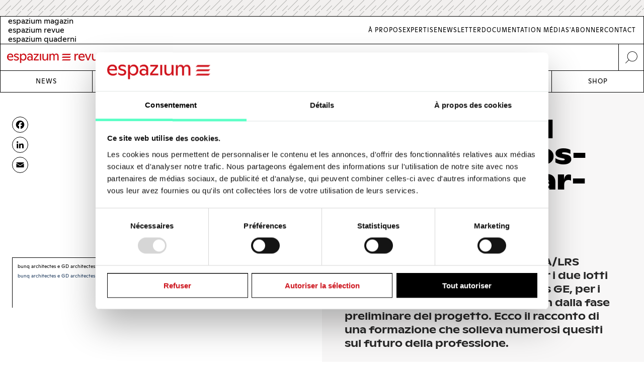

--- FILE ---
content_type: text/html; charset=UTF-8
request_url: https://www.espazium.ch/fr/node/16655
body_size: 15771
content:
<!DOCTYPE html>
<html  lang="fr" dir="ltr" prefix="og: https://ogp.me/ns#">
	<head>
		<meta charset="utf-8" />
<script type="text/javascript" id="Cookiebot" src="https://consent.cookiebot.com/uc.js" data-cbid="d747c635-734c-441e-93bb-e2d814d479c5" async="async" data-culture="fr"></script>
<noscript><style>form.antibot * :not(.antibot-message) { display: none !important; }</style>
</noscript><script async src="https://www.googletagmanager.com/gtag/js?id=UA-29803647-1" type="text/plain" data-cookieconsent="statistics"></script>
<script type="text/plain" data-cookieconsent="statistics">window.dataLayer = window.dataLayer || [];function gtag(){dataLayer.push(arguments)};gtag("js", new Date());gtag("set", "developer_id.dMDhkMT", true);gtag("config", "UA-29803647-1", {"groups":"default","anonymize_ip":true,"page_placeholder":"PLACEHOLDER_page_path","allow_ad_personalization_signals":false});gtag("config", "G-FXFSEB6PWE", {"groups":"default","page_placeholder":"PLACEHOLDER_page_location","allow_ad_personalization_signals":false});gtag("config", "G-30DBMSX97Z", {"groups":"default","page_placeholder":"PLACEHOLDER_page_location","allow_ad_personalization_signals":false});</script>
<meta name="description" content="Nel 2017, i due team bunq/GD e JSAA/LRS vincono il con­corso di selezione per i due lotti urbanistici della Caserma di Vernets GE, per i quali è richiesto l&#039;utilizzo del BIM sin dalla fase preliminare del ­progetto. Ecco il loro racconto." />
<meta http-equiv="content-language" content="it" />
<meta name="robots" content="index, follow" />
<link rel="canonical" href="https://www.espazium.ch/it/attualita/rimettere-il-bim-nella-prospettiva-dellarchitetto" />
<link rel="image_src" href="https://espazium.s3.eu-central-1.amazonaws.com/files/2019-05/bunq-gd-vista-corte-interna-a-12-caserne-vernets-ginevra.jpg" />
<meta name="referrer" content="no-referrer" />
<meta property="og:site_name" content="Espazium" />
<meta property="og:type" content="article" />
<meta property="og:url" content="https://www.espazium.ch/it/attualita/rimettere-il-bim-nella-prospettiva-dellarchitetto" />
<meta property="og:title" content="«Rimettere il BIM nella prospettiva dell’architetto» BIM – Reality Check | Espazium" />
<meta property="og:description" content="Nel 2017, i due team bunq/GD e JSAA/LRS vincono il con­corso di selezione per i due lotti urbanistici della Caserma di Vernets GE, per i quali è richiesto l&#039;utilizzo del BIM sin dalla fase preliminare del ­progetto. Ecco il loro racconto." />
<meta property="og:image" content="https://espazium.s3.eu-central-1.amazonaws.com/files/styles/facebook/public/2019-05/bunq-gd-vista-corte-interna-a-12-caserne-vernets-ginevra.jpg?h=9e9ace07&amp;itok=LqNlL3IZ" />
<meta property="og:image:type" content="image/jpeg" />
<meta property="og:image:width" content="1200" />
<meta property="og:image:height" content="630" />
<meta property="og:updated_time" content="2019-06-05T09:00:00+0200" />
<meta property="og:image:alt" content="Espazium Logo" />
<meta property="og:locale" content="fr_CH" />
<meta property="article:author" content="Marc Frochaux" />
<meta property="article:tag" content="Ginevra" />
<meta property="article:tag" content="bunq/GD" />
<meta property="article:tag" content="JSAA/LRS" />
<meta property="article:published_time" content="2019-05-29T16:32:26+0200" />
<meta name="twitter:card" content="summary_large_image" />
<meta name="twitter:description" content="Nel 2017, i due team bunq/GD e JSAA/LRS vincono il con­corso di selezione per i due lotti urbanistici della Caserma di Vernets GE, per i quali è richiesto l&#039;utilizzo del BIM sin dalla fase preliminare del ­progetto. Ecco il loro racconto." />
<meta name="twitter:title" content="«Rimettere il BIM nella prospettiva dell’architetto» BIM – Reality Check | Espazium" />
<meta name="twitter:site" content="@Traces_Revue" />
<meta name="twitter:image" content="https://espazium.s3.eu-central-1.amazonaws.com/files/styles/twitter/public/2019-05/bunq-gd-vista-corte-interna-a-12-caserne-vernets-ginevra.jpg?h=9e9ace07&amp;itok=OCmiF4M5" />
<meta name="twitter:image:height" content="512" />
<meta name="twitter:image:width" content="1024" />
<meta name="twitter:image:alt" content="Espazium Logo" />
<meta name="Generator" content="Drupal 10 (Thunder | https://www.thunder.org); Commerce 2" />
<meta name="MobileOptimized" content="width" />
<meta name="HandheldFriendly" content="true" />
<meta name="viewport" content="width=device-width, initial-scale=1.0" />
<link rel="alternate" hreflang="de" href="https://www.espazium.ch/de/node/16655" />
<link rel="alternate" hreflang="fr" href="https://www.espazium.ch/fr/node/16655" />
<link rel="alternate" hreflang="it" href="https://www.espazium.ch/it/attualita/rimettere-il-bim-nella-prospettiva-dellarchitetto" />
<link rel="icon" href="/themes/espazium_website/favicon.ico" type="image/vnd.microsoft.icon" />
<script>window.a2a_config=window.a2a_config||{};a2a_config.callbacks=[];a2a_config.overlays=[];a2a_config.templates={};</script>

			<title>«Rimettere il BIM nella prospettiva dell’architetto» BIM – Reality Check | Espazium</title>
			<link rel="stylesheet" media="all" href="/sites/default/files/css/css_w8mh807dkaEzB_9TmzbytbdTtAHLuQfx3HX62jK1HGI.css?delta=0&amp;language=fr&amp;theme=espazium_website&amp;include=[base64]" />
<link rel="stylesheet" media="all" href="/sites/default/files/css/css_ecNysiFP76xqhaR7ZX8t6ZXZQcsDPYrjVuVbXsOY9x0.css?delta=1&amp;language=fr&amp;theme=espazium_website&amp;include=[base64]" />

				
					<meta name="theme-color" content="#000000"/>
				</head>
				<body  class="path-entity-node-canonical path-node page-node-type-article">
					<a href="#main-content" class="visually-hidden focusable skip-link">
						Skip to main content
					</a>
					
					  <div class="dialog-off-canvas-main-canvas" data-off-canvas-main-canvas>
    

<div class="layout-container">

			<div class="adbanner advertisement js-advertisement" data-advert-type="maxiboard">
			<div class="advertisement__wrapper">
				<p class="advertisement__label sr-only">
					Werbung				</p>
				<div class="advertisement__body" id="ad_maxiboard"></div>
			</div>
		</div>
	
	<div class="esp-main-navigation">
			<section  class="region region-precontent">
		<div class="region-precontent--wrapper">
			<div class="precontent__logo">
				<a href="https://www.espazium.ch/fr" class="site-logo">
          <img src="/themes/espazium_website/src/images/logo-espazium-revue.svg" alt="Espazium" title="Espazium">
				</a>
			</div>
			<div class="precontent__message">
				Culture du bâti depuis 1874			</div>
			<div class="precontent__content">
				<a href="https://www.espazium.ch/fr/search" class="region-precontent--search">
					<img src="/themes/espazium_website/src/images/icon-search.svg" alt="Recherchez" title="Recherchez">
				</a>
			</div>
		</div>
		<div class="region-precontent--blocks">
			<div class="language-switcher-language-url block block-language block-language-blocklanguage-interface" id="block-precontent-language-switcher" role="navigation">
  
    
        		<ul  class="links"><li  hreflang="de" data-drupal-link-system-path="node/16655" class="de"><a href="/de"
							class="language-link"
							aria-label="German"
							title="German"
							hreflang="de"
						>
              <span class="language-link__header-title">espazium magazin</span>
              <span class="language-link__simple-title">de</span>
						</a></li><li hreflang="fr" data-drupal-link-system-path="node/16655" class="fr is-active" aria-current="page"><a href="/fr"
							class="language-link"
							aria-label="French"
							title="French"
							hreflang="fr"
						>
              <span class="language-link__header-title">espazium revue</span>
              <span class="language-link__simple-title">fr</span>
						</a></li><li  hreflang="it" data-drupal-link-system-path="node/16655" class="it"><a href="/it"
							class="language-link"
							aria-label="Italian"
							title="Italian"
							hreflang="it"
						>
              <span class="language-link__header-title">espazium quaderni</span>
              <span class="language-link__simple-title">it</span>
						</a></li></ul>
	
  </div>
<nav role="navigation" aria-labelledby="block-secondary-navigation-menu" id="block-secondary-navigation" class="block block-menu navigation menu--secondary-navigation">
            
  <h2 class="visually-hidden" id="block-secondary-navigation-menu">Secondary Navigation</h2>
  

        
              <ul class="menu">
                    <li aria-label="Link to À Propos" class="menu-item">
        <a href="/fr/espazium-revue" aria-label="Link À Propos" title="À Propos">À Propos</a>
              </li>
                <li aria-label="Link to Expertise" class="menu-item">
        <a href="/fr/services" aria-label="Link Expertise" title="Expertise">Expertise</a>
              </li>
                <li aria-label="Link to Newsletter" class="menu-item">
        <a href="/fr/newsletter" aria-label="Link Newsletter" title="Newsletter">Newsletter</a>
              </li>
                <li aria-label="Link to Documentation média" class="menu-item">
        <a href="/fr/publier-une-annonce" aria-label="Link Documentation média" title="Documentation média">Documentation média</a>
              </li>
                <li aria-label="Link to S&#039;abonner" class="menu-item">
        <a href="/fr/sabonner" aria-label="Link S&#039;abonner" title="S&#039;abonner">S&#039;abonner</a>
              </li>
                <li aria-label="Link to Contact" class="menu-item">
        <a href="/fr/contact" aria-label="Link Contact" title="Contact">Contact</a>
              </li>
        </ul>
  


  </nav>

		</div>
	</section>

			<nav  class="region region-navigation">

		<div class="nav-primary-mobile-header">
			<a href="https://www.espazium.ch/fr" class="site-logo-mobile">
				<img src="/themes/espazium_website/src/images/logo-espazium-revue.svg" alt="Espazium" title="Espazium">
			</a>
			<a class="btn-toggle-nav-primary js-toggle-nav-primary" href="#">
				Menu
			</a>
			<a href="https://www.espazium.ch/fr/search"  class="region region-navigation site-search">
				<img src="/themes/espazium_website/src/images/icon-search.svg" alt="Recherchez" title="Recherchez">
			</a>
		</div>

		<div class="region-navigation--blocks">
			<nav role="navigation" aria-labelledby="block-main-navigation-menu" id="block-main-navigation" class="block block-menu navigation menu--main">
            
  <h2 class="visually-hidden" id="block-main-navigation-menu">Main navigation</h2>
  

        
              <ul class="menu">
                    <li aria-label="Link to News" class="menu-item">
        <a href="/fr/actualites" aria-label="Link News" title="News">News</a>
              </li>
                <li aria-label="Link to Dossiers" class="menu-item">
        <a href="/fr/dossiers" aria-label="Link Dossiers" title="Dossiers">Dossiers</a>
              </li>
                <li aria-label="Link to Competitions" class="menu-item">
        <a href="https://competitions.espazium.ch/fr" aria-label="Link Competitions" title="Competitions">Competitions</a>
              </li>
                <li aria-label="Link to Education" class="menu-item">
        <a href="https://education.espazium.ch/fr" aria-label="Link Education" title="Education">Education</a>
              </li>
                <li aria-label="Link to Events" class="menu-item">
        <a href="http://events.espazium.ch/fr" aria-label="Link Events" title="Events">Events</a>
              </li>
                <li aria-label="Link to Jobs" class="menu-item">
        <a href="/fr/emplois" aria-label="Link Jobs" title="Jobs">Jobs</a>
              </li>
                <li aria-label="Link to Shop" class="menu-item">
        <a href="/fr/publications" aria-label="Link Shop" title="Shop">Shop</a>
              </li>
        </ul>
  


  </nav>

		</div>
		
		
	</nav>

	</div>

	<header role="banner">
				
	</header>

	

	

	<main class="page__main" role="main">
		<a id="main-content" tabindex="-1"></a>
				<div class="layout-content">
							  <div class="region region-content">
    <div data-drupal-messages-fallback class="hidden"></div><div id="block-main-page-content" class="block block-system block-system-main-block">
  
    
          <article lang="it" class="article article--full node--full node node--type-article node--view-mode-full with-aside">
        <div class="node__header">
            <div class="node__header__inner">
                                                        
                    <h1 class="node__title manual-hyphens">
                        <meta http-equiv="Content-Type" content="text/html;charset=utf-8" />«Ri&shy;met&shy;tere il BIM nella  pros&shy;pet&shy;tiva dell’ar&shy;chi&shy;tetto»
                    </h1>
                    
<div  class=" group-header">
    
            <h2 class="field-subtitle field field--name-field-subtitle field--type-string field--label-hidden field__item">BIM – Reality Check</h2>
      
  <div class="field-lead-text field field--name-field-lead-text field--type-text-long field--label-hidden field__item">
    <div class="field__inner">
      <div class="field__content">
        <p>Nel 2017, i due team bunq/GD e JSAA/LRS vincono il con­corso di selezione per i due lotti urbanistici della ­<a href="https://www.espazium.ch/de/node/10747">Caserma di Vernets GE</a>, per i quali è&nbsp;richiesto l'utilizzo del BIM sin dalla fase preliminare del ­progetto. Ecco il racconto di una formazione che solleva&nbsp;numerosi quesiti sul futuro della professione.</p>
      </div>
    </div>
  </div>



<div  class=" group-metabox">
    
  <div class="field-article-category field field--name-field-article-category field--type-entity-reference field--label-hidden field__items">
                  <div class="field__item"><a href="/it/attualita/bim" hreflang="it">BIM</a></div>
                        <div class="field__item"><a href="/it/attualita/digitalizzazione" hreflang="it">Digitalizzazione</a></div>
            </div>



<div  class=" group-authoring">
    
<div  class=" group-dates">
    
  <div class="field-publishing-date field field--name-field-publishing-date field--type-datetime field--label-above">
    <div class="field__label">Date de publication</div>
              <div class="field__item">29-05-2019</div>
          </div>

  </div>
      <div class="field-author field field--name-field-author field--type-entity-reference field--label-hidden field__items">
              <div class="field__item">
<article lang="it" class="author author--metabox node--metabox node node--type-author node--view-mode-metabox">

  
      <a href="/it/attualita/marc-frochaux" rel="bookmark"><span class="title field field--name-title field--type-string field--label-hidden">Marc Frochaux</span>
</a>
    

  
  <div class="node__content">
    
            <div class="field-academic-title field field--name-field-academic-title field--type-string field--label-hidden field__item">Caporedattore di TRACÉS</div>
      
  </div>

</article>
</div>
          </div>
  
  </div>
  </div>
  </div>
                                        
                            </div>
        </div>
                    <div class="node__aside">
                <div class="node__aside__inner">
                    
<div  class=" group-aside">
    
<div  class="field-media-gallery group-gallery">
    
<div  class=" group-wrapper">
    <div data-media-gallery class="slick blazy blazy--media slick--field slick--field-media-gallery slick--field-media-gallery--full is-b-captioned unslick slick--skin--default slick--optionset--thunder-gallery slick--less slick--media" data-blazy="">


		<div class="slide__shadow">
														<div class="slide__media">
			    <div data-b-token="b-2ebfb66744d" class="media media--blazy media--slick media--switch media--switch--media media--bundle--image media--image media--responsive is-b-loading">  <picture>
                  <source srcset="about:blank" media="only screen and (min-width: 120em)" type="image/jpeg" width="665" height="940" data-srcset="https://espazium.s3.eu-central-1.amazonaws.com/files/styles/espazium_940px_height/public/2019-05/bunq-gd-vista-corte-interna-a-12-caserne-vernets-ginevra.jpg?itok=yY-Rfwke 1x, https://espazium.s3.eu-central-1.amazonaws.com/files/styles/espazium_1880px_height/public/2019-05/bunq-gd-vista-corte-interna-a-12-caserne-vernets-ginevra.jpg?itok=lT3Q82rU 2x"/>
              <source srcset="about:blank" media="only screen and (min-width: 48em)" type="image/jpeg" width="431" height="610" data-srcset="https://espazium.s3.eu-central-1.amazonaws.com/files/styles/espazium_610px_height/public/2019-05/bunq-gd-vista-corte-interna-a-12-caserne-vernets-ginevra.jpg?itok=ouET60Ay 1x, https://espazium.s3.eu-central-1.amazonaws.com/files/styles/espazium_1220px_height/public/2019-05/bunq-gd-vista-corte-interna-a-12-caserne-vernets-ginevra.jpg?itok=KrJ00PbH 2x"/>
              <source srcset="about:blank" media="only screen and (min-width: 36em)" type="image/jpeg" width="332" height="470" data-srcset="https://espazium.s3.eu-central-1.amazonaws.com/files/styles/espazium_470px_height/public/2019-05/bunq-gd-vista-corte-interna-a-12-caserne-vernets-ginevra.jpg?itok=0aIF2X9d 1x, https://espazium.s3.eu-central-1.amazonaws.com/files/styles/espazium_940px_height/public/2019-05/bunq-gd-vista-corte-interna-a-12-caserne-vernets-ginevra.jpg?itok=yY-Rfwke 2x"/>
              <source srcset="about:blank" media="only screen and (min-width: 30em)" type="image/jpeg" width="226" height="320" data-srcset="https://espazium.s3.eu-central-1.amazonaws.com/files/styles/espazium_320px_height/public/2019-05/bunq-gd-vista-corte-interna-a-12-caserne-vernets-ginevra.jpg?itok=ed06UJjD 1x, https://espazium.s3.eu-central-1.amazonaws.com/files/styles/espazium_610px_height/public/2019-05/bunq-gd-vista-corte-interna-a-12-caserne-vernets-ginevra.jpg?itok=ouET60Ay 2x"/>
              <source srcset="about:blank" media="only screen and (min-width: 20em)" type="image/jpeg" width="198" height="280" data-srcset="https://espazium.s3.eu-central-1.amazonaws.com/files/styles/espazium_280px_height/public/2019-05/bunq-gd-vista-corte-interna-a-12-caserne-vernets-ginevra.jpg?itok=PT_9uKgj 1x, https://espazium.s3.eu-central-1.amazonaws.com/files/styles/espazium_550px_height/public/2019-05/bunq-gd-vista-corte-interna-a-12-caserne-vernets-ginevra.jpg?itok=2_NU8Xev 2x"/>
                  <img decoding="async" class="media__element b-lazy b-responsive" loading="lazy" data-src="https://espazium.s3.eu-central-1.amazonaws.com/files/2019-05/bunq-gd-vista-corte-interna-a-12-caserne-vernets-ginevra.jpg" src="data:image/svg+xml;charset=utf-8,%3Csvg%20xmlns%3D&#039;http%3A%2F%2Fwww.w3.org%2F2000%2Fsvg&#039;%20viewBox%3D&#039;0%200%201%201&#039;%2F%3E" width="198" height="280" alt="bunq architectes e GD architectes: vista della corte interna A12 del blocco B della Caserne des Vernets, Ginevra." title="bunq architectes e GD architectes: vista della corte interna A12 del blocco B della Caserne des Vernets, Ginevra." />

  </picture>
        </div>
  
		</div>
	
					</div>
														<div class="slide__caption">
													<p class="slide__info">
								<span>
									1
									/
									1
								</span>
							</p>
																			<div class="field-sponsor-wrapper"></div>
												<div class="slide__caption_inner">
																																			<div class="field-caption">
									bunq architectes e GD architectes: vista della corte interna A12 del blocco B della Caserne des Vernets, Ginevra.
								</div>
																													<div class="field-copyright">
									bunq architectes e GD architectes
								</div>
																											</div>
					</div>
												</div>

	<section id="wrapper-slider-full" data-espazium="slick">
		<div class="modal--wrapper">
			<header class="slick-header">
				<div class="slick-header--controllers">
					<button class="js-close-fullgallery">
						ESC
					</button>
				</div>
			</header>
			<div id="espazium-slider">
									


<div class="slide__content">
		            			    <div data-b-token="b-2ebfb66744d" class="media media--blazy media--slick media--switch media--switch--media media--bundle--image media--image media--responsive is-b-loading">  <picture>
                  <source srcset="about:blank" media="only screen and (min-width: 120em)" type="image/jpeg" width="665" height="940" data-srcset="https://espazium.s3.eu-central-1.amazonaws.com/files/styles/espazium_940px_height/public/2019-05/bunq-gd-vista-corte-interna-a-12-caserne-vernets-ginevra.jpg?itok=yY-Rfwke 1x, https://espazium.s3.eu-central-1.amazonaws.com/files/styles/espazium_1880px_height/public/2019-05/bunq-gd-vista-corte-interna-a-12-caserne-vernets-ginevra.jpg?itok=lT3Q82rU 2x"/>
              <source srcset="about:blank" media="only screen and (min-width: 48em)" type="image/jpeg" width="431" height="610" data-srcset="https://espazium.s3.eu-central-1.amazonaws.com/files/styles/espazium_610px_height/public/2019-05/bunq-gd-vista-corte-interna-a-12-caserne-vernets-ginevra.jpg?itok=ouET60Ay 1x, https://espazium.s3.eu-central-1.amazonaws.com/files/styles/espazium_1220px_height/public/2019-05/bunq-gd-vista-corte-interna-a-12-caserne-vernets-ginevra.jpg?itok=KrJ00PbH 2x"/>
              <source srcset="about:blank" media="only screen and (min-width: 36em)" type="image/jpeg" width="332" height="470" data-srcset="https://espazium.s3.eu-central-1.amazonaws.com/files/styles/espazium_470px_height/public/2019-05/bunq-gd-vista-corte-interna-a-12-caserne-vernets-ginevra.jpg?itok=0aIF2X9d 1x, https://espazium.s3.eu-central-1.amazonaws.com/files/styles/espazium_940px_height/public/2019-05/bunq-gd-vista-corte-interna-a-12-caserne-vernets-ginevra.jpg?itok=yY-Rfwke 2x"/>
              <source srcset="about:blank" media="only screen and (min-width: 30em)" type="image/jpeg" width="226" height="320" data-srcset="https://espazium.s3.eu-central-1.amazonaws.com/files/styles/espazium_320px_height/public/2019-05/bunq-gd-vista-corte-interna-a-12-caserne-vernets-ginevra.jpg?itok=ed06UJjD 1x, https://espazium.s3.eu-central-1.amazonaws.com/files/styles/espazium_610px_height/public/2019-05/bunq-gd-vista-corte-interna-a-12-caserne-vernets-ginevra.jpg?itok=ouET60Ay 2x"/>
              <source srcset="about:blank" media="only screen and (min-width: 20em)" type="image/jpeg" width="198" height="280" data-srcset="https://espazium.s3.eu-central-1.amazonaws.com/files/styles/espazium_280px_height/public/2019-05/bunq-gd-vista-corte-interna-a-12-caserne-vernets-ginevra.jpg?itok=PT_9uKgj 1x, https://espazium.s3.eu-central-1.amazonaws.com/files/styles/espazium_550px_height/public/2019-05/bunq-gd-vista-corte-interna-a-12-caserne-vernets-ginevra.jpg?itok=2_NU8Xev 2x"/>
                  <img decoding="async" class="media__element b-lazy b-responsive" loading="lazy" data-src="https://espazium.s3.eu-central-1.amazonaws.com/files/2019-05/bunq-gd-vista-corte-interna-a-12-caserne-vernets-ginevra.jpg" src="data:image/svg+xml;charset=utf-8,%3Csvg%20xmlns%3D&#039;http%3A%2F%2Fwww.w3.org%2F2000%2Fsvg&#039;%20viewBox%3D&#039;0%200%201%201&#039;%2F%3E" width="198" height="280" alt="bunq architectes e GD architectes: vista della corte interna A12 del blocco B della Caserne des Vernets, Ginevra." title="bunq architectes e GD architectes: vista della corte interna A12 del blocco B della Caserne des Vernets, Ginevra." />

  </picture>
        </div>
  
	
        <div class="slick__caption-wrapper">
          <p class="slide__info">
        <span>
          1
          /
          1
        </span>
      </p>
                <div class="field-sponsor-wrapper"></div>
                                            <div class="slide__caption">
                                                                                                                      <div class="field-caption">
                            bunq architectes e GD architectes: vista della corte interna A12 del blocco B della Caserne des Vernets, Ginevra.
                          </div>
                                                                                                  <div class="field-copyright">
                            bunq architectes e GD architectes
                          </div>
                                                                                        </div>
                                </div>
	</div>
							</div>
			<div id="espazium-slider-thumbnails" data-espazium-item-length="1">
									

<div class="slide__slide">
	<div class="slide__content">
		<div class="slide__shadow">
														    <div data-b-token="b-2ebfb66744d" class="media media--blazy media--slick media--switch media--switch--media media--bundle--image media--image media--responsive is-b-loading">  <picture>
                  <source srcset="about:blank" media="only screen and (min-width: 120em)" type="image/jpeg" width="665" height="940" data-srcset="https://espazium.s3.eu-central-1.amazonaws.com/files/styles/espazium_940px_height/public/2019-05/bunq-gd-vista-corte-interna-a-12-caserne-vernets-ginevra.jpg?itok=yY-Rfwke 1x, https://espazium.s3.eu-central-1.amazonaws.com/files/styles/espazium_1880px_height/public/2019-05/bunq-gd-vista-corte-interna-a-12-caserne-vernets-ginevra.jpg?itok=lT3Q82rU 2x"/>
              <source srcset="about:blank" media="only screen and (min-width: 48em)" type="image/jpeg" width="431" height="610" data-srcset="https://espazium.s3.eu-central-1.amazonaws.com/files/styles/espazium_610px_height/public/2019-05/bunq-gd-vista-corte-interna-a-12-caserne-vernets-ginevra.jpg?itok=ouET60Ay 1x, https://espazium.s3.eu-central-1.amazonaws.com/files/styles/espazium_1220px_height/public/2019-05/bunq-gd-vista-corte-interna-a-12-caserne-vernets-ginevra.jpg?itok=KrJ00PbH 2x"/>
              <source srcset="about:blank" media="only screen and (min-width: 36em)" type="image/jpeg" width="332" height="470" data-srcset="https://espazium.s3.eu-central-1.amazonaws.com/files/styles/espazium_470px_height/public/2019-05/bunq-gd-vista-corte-interna-a-12-caserne-vernets-ginevra.jpg?itok=0aIF2X9d 1x, https://espazium.s3.eu-central-1.amazonaws.com/files/styles/espazium_940px_height/public/2019-05/bunq-gd-vista-corte-interna-a-12-caserne-vernets-ginevra.jpg?itok=yY-Rfwke 2x"/>
              <source srcset="about:blank" media="only screen and (min-width: 30em)" type="image/jpeg" width="226" height="320" data-srcset="https://espazium.s3.eu-central-1.amazonaws.com/files/styles/espazium_320px_height/public/2019-05/bunq-gd-vista-corte-interna-a-12-caserne-vernets-ginevra.jpg?itok=ed06UJjD 1x, https://espazium.s3.eu-central-1.amazonaws.com/files/styles/espazium_610px_height/public/2019-05/bunq-gd-vista-corte-interna-a-12-caserne-vernets-ginevra.jpg?itok=ouET60Ay 2x"/>
              <source srcset="about:blank" media="only screen and (min-width: 20em)" type="image/jpeg" width="198" height="280" data-srcset="https://espazium.s3.eu-central-1.amazonaws.com/files/styles/espazium_280px_height/public/2019-05/bunq-gd-vista-corte-interna-a-12-caserne-vernets-ginevra.jpg?itok=PT_9uKgj 1x, https://espazium.s3.eu-central-1.amazonaws.com/files/styles/espazium_550px_height/public/2019-05/bunq-gd-vista-corte-interna-a-12-caserne-vernets-ginevra.jpg?itok=2_NU8Xev 2x"/>
                  <img decoding="async" class="media__element b-lazy b-responsive" loading="lazy" data-src="https://espazium.s3.eu-central-1.amazonaws.com/files/2019-05/bunq-gd-vista-corte-interna-a-12-caserne-vernets-ginevra.jpg" src="data:image/svg+xml;charset=utf-8,%3Csvg%20xmlns%3D&#039;http%3A%2F%2Fwww.w3.org%2F2000%2Fsvg&#039;%20viewBox%3D&#039;0%200%201%201&#039;%2F%3E" width="198" height="280" alt="bunq architectes e GD architectes: vista della corte interna A12 del blocco B della Caserne des Vernets, Ginevra." title="bunq architectes e GD architectes: vista della corte interna A12 del blocco B della Caserne des Vernets, Ginevra." />

  </picture>
        </div>
  
	
					</div>
	</div>
</div>
							</div>
		</div>
	</section>

  </div>
  </div>
  </div>
                </div>
            </div>
                          <div class="node__social_share">
            <div class="node__social_share__inner">
              
<div  class=" group-social-share">
    <span class="a2a_kit a2a_kit_size_32 addtoany_list" data-a2a-url="https://www.espazium.ch/it/attualita/rimettere-il-bim-nella-prospettiva-dellarchitetto" data-a2a-title="«Rimettere il BIM nella  prospettiva dell’architetto»"><a class="a2a_button_facebook"></a><a class="a2a_button_linkedin"></a><a class="a2a_button_email"></a></span>

  </div>
            </div>
          </div>
                            <div class="node__content">
                <div class="node__content__inner">
                    
<div  class=" group-content">
    
      <div class="field-paragraphs field field--name-field-paragraphs field--type-entity-reference-revisions field--label-hidden field__items">
              <div class="field__item">  <div class="paragraph-text paragraph-text--default paragraph paragraph--type--text paragraph--view-mode--default">
          
            <div class="field-text clearfix text-formatted field field--name-field-text field--type-text-long field--label-hidden field__item"><p><em><strong>Come si è svolta la formazione per il BIM?</strong></em><br>
<strong>Amaury Delorme, architetto ENSAL, capoprogetto e&nbsp;BIM manager JSAA:</strong><strong> </strong>Da autodidatti, sulla base delle esperienze derivanti da altri uffici o da altri studi; è infatti impor­tante il know-how nella modellizzazione&nbsp;3D per permettere il passaggio al BIM. Nella nostra situazione dobbiamo utilizzare i metodi di direzione dei lavori di un’impresa generale, di cui tuttavia non deteniamo la leadership. Un certo numero di parametri e tabelle di dati sono state definite dall’impresa, ma grazie all'esperienza raccolta nel corso di altri progetti iniziamo ad applicare approfonditamente le nostre metodologie.<br>
<strong>Philippe von Bergen, architetto EPFL,&nbsp;associato dell'ufficio&nbsp;GD: </strong>Con il BIM occorrono prestazioni nuove: bisogna definire un gran numero di parametri che saranno utili all’impresa generale ma che non vengono valorizzati nel lavoro dell'architetto. Il lavoro del disegnatore o dell’architetto è in fase di profonda trasformazione.</p>

<p><em><strong>Concretamente, quali sono questi nuovi compiti?</strong></em><br>
<strong>Delorme:</strong> In questo caso abbiamo richiesto quali fossero i requisiti BIM&nbsp;alla direzione dei lavori, poi abbiamo rea­lizzato un template che consentisse di esportare in IFC tutti gli elementi del nostro modello con le informazioni integrate. Abbiamo quindi diviso i cinque investitori del nostro lotto urbano tra&nbsp;i&nbsp;due uffici JSAA e LRS. Infine abbiamo disegnato il progetto su base comune&nbsp;riunendo 12 file di lavoro, condivisi tra­mite un BIMCloud. Tutto questo richiede un enorme lavoro sull’organigramma, sulla struttura dei file, per determinare insieme gli elementi che devono o non devono essere ripresi.<br>
<strong>Bruno Da Cruz, architetto FAUP, associato&nbsp;LRS, capoprogetto:</strong> L’altro compito delicato consiste nell’evitare un eccesso di in­formazioni. Tutti i parametri di base servono a definire il livello di dettaglio auspicato, indipendentemente da quello che si aspetta l’impresa. Per agevolare&nbsp;il lavoro abbiamo dovuto semplificare&nbsp;i parametri di base fino a ottenere un linguaggio grafico neutro, come un modello bianco.</p>

<p><em><strong>Ritenete che questo considerevole lavoro a monte vi consentirà di guadagnare del tempo in fase di esecuzione?</strong></em><br>
<strong>Jean-Paul Jaccaud, architetto EPFL, ­partner JSAA:</strong> In realtà ciò impone una fretta eccessiva nel processo deci­sionale. Questa idea s’inserisce bene nella visione delle imprese generali o totali, che evidentemente sono interessate a un'esecuzione più rapida possibile, mentre non s’inserisce necessariamente&nbsp;nella visione dell’architetto, che mira innanzitutto alla qualità. Stiamo assistendo a una trasformazione dell’edilizia intesa come processo che si allontana dalle nozioni di forma e qualità. Il metodo BIM soddisfa a meraviglia questa visione.<br>
<strong>Julien Grisel, architetto EPFL, partner bunq:</strong> Dipende tutto dal livello di&nbsp;dettaglio definito in fase preliminare, che è un argomento fondamentale nella trattativa con l’impresa totale. Se viene lasciato volontariamente vago, può giocare a&nbsp;favore dell’ottimizzazione di un progetto. Una volta ben definiti i punti fonda­mentali, il BIM consente di affinare successivamente il progetto o addirittura di modificarlo per trovare soluzioni costruttive semplici ed eleganti. Tuttavia, quando questo livello di dettaglio viene definito troppo in fretta, lo sforzo per modificare successivamente il progetto diventa eccessivo, poiché richiede una&nbsp;ridefinizione di tutti i parametri.<br>
Un certo margine di indeterminatezza è importante nello sviluppo di un progetto ed è anche, in ultima analisi, nell’interesse dell’investitore.</p>

<p><em><strong>Che cosa vi impedisce di determinare voi stessi il grado di precisione corrispondente alle esigenze del progetto preliminare?</strong></em><br>
<strong>Rolf Seiler, architetto EPFL, partner&nbsp;LRS:</strong> Il problema non è dato tanto dallo strumento, quanto dal rapporto con l’impresa edile. In quanto strumento e metodo, il BIM è molto interessante. Se&nbsp;ci occupiamo noi stessi della direzione dei lavori, in fase d’esecuzione la ­possibilità di abbinare il modello a una banca dati può rilevarsi molto utile.&nbsp;In realtà, attualmente gli architetti sono molto&nbsp;refrattari al BIM, anche a livello accademico. Così però ci scaviamo una fossa con le nostre stesse mani, mentre dovremmo essere noi architetti all’avanguardia in questa tecnica per fare in modo che i direttori dei lavori adottino i&nbsp;nostri metodi.<br>
<strong>Cécile Aubecq, Ir. Architetto UCL, Responsabile dei Metodi LRS:</strong> Abbiamo davvero delle difficoltà a formare i nostri BIM Manager. Formarsi presso la scuola delle imprese generali equivale a fare entrare il lupo nell’ovile, se mi passate l'espressione un po’ cruda. Dobbiamo rimettere il BIM&nbsp;al suo posto, nella prospettiva dell’architetto. Altrimenti combattiamo una lotta ad armi impari.</p>

<p><em><strong>Come fate a far tornare i conti per quanto riguarda le vostre prestazioni?</strong></em><br>
<strong>von Bergen:</strong> L’impresa totale non tiene conto di una parte delle prestazioni&nbsp;che forniamo, come l’introduzione dei parametri BIM, per esempio, che sono persino imposti. Se decidiamo di farlo volontariamente, perché dirigiamo&nbsp;il cantiere, allora lo strumento BIM e la semplificazione del coordinamento&nbsp;permetteranno di far tornare i conti.<br>
<strong>Seiler:</strong> Un modo per recuperare queste prestazioni ci sarebbe: potremmo rivendere il modello BIM alla direzione dei lavori una volta che lo abbiamo terminato. È già stato fatto, e questa transazione potrebbe coprire le spese di ideazione.</p>

<p><em><strong>Con il passaggio al BIM, occorre modificare il contratto tipo che definisce&nbsp;i ruoli e le responsabilità degli architetti e delle imprese?</strong></em><br>
<strong>Jaccaud: </strong>Contrariamente a quanto&nbsp;si potrebbe pensare, non sempre è facile proporre il BIM ai direttori dei lavori: spesso preferiscono il metodo classico. Dal punto di vista contrattuale, non ­abbiamo modo di imporlo. L’attuale&nbsp;contratto per gli architetti SIA 1002 non tiene conto del BIM e la descrizione dei passaggi è sfasata per quanto concerne l’eventuale integrazione del metodo.<br>
Un aspetto cruciale del BIM è la questione della progettazione multidisciplinare integrata. In una struttura di funzionamento SIA tradizionale, a stella, i team pluridisciplinari sono delle istanze relativamente autonome le une dalle altre. Sino ad ora, i direttori dei lavori non erano interessati a quel ruolo. Gli unici che possono attualmente rivendicare questo diritto sono le imprese generali o totali. Ora, nella prospettiva di un rin­novo del contratto SIA, sarebbe interessante in­serire una descrizione del processo adottando il punto di vista degli architetti, che rivendicano la direzione dei lavori: il processo, il passaggio al BIM, la struttura e l’integrazione dei vari mandatari. Se avessimo questa possibilità, potremmo mantenere un po’ di indeterminatezza nel progetto e quindi, una volta definito, sfruttare al massimo un metodo che in effetti è molto performante.</p>

<p>&nbsp;</p>

<blockquote>
<h3>Ilôt A</h3>

<p><strong>Partecipanti al progetto</strong></p>

<p><strong>Committenza: </strong>Ciguë, CIEPP, CODHA, FVGLS, SCHG</p>

<p><strong>Impresa generale:</strong> Losinger Marazzi</p>

<p><strong>Architettura:</strong> bunq architectes et GD architectes</p>

<p><strong>Struttura portante:</strong> BG Ingénieurs conseils</p>

<p><strong>RC/VR:</strong> BG Ingénieurs conseils</p>

<p><strong>Protezione antincendio:</strong>&nbsp;Amstein + Walthert</p>

<p><strong>Architettura paesaggistica:</strong> Atelier Descombes Rampini</p>

<p><strong>BIM Manager / Coordinazione BIM:</strong> Losinger Marazzi</p>

<p>&nbsp;</p>

<p><strong>Facts &amp; Figures</strong></p>

<p><strong>Volume:</strong> 295 000 m<sup>3 </sup>(SIA 416)</p>

<p><strong>Superficie per piano: </strong>7260 m<sup>2</sup></p>

<p><strong>Label energetico:</strong> Minergie-Eco</p>

<p><strong>Progettazione: </strong>2017–2019</p>

<p><strong>Esecuzione:</strong> 2020–2023</p>

<p>&nbsp;</p>

<h3>Ilôt B</h3>

<p><strong>Partecipanti al progetto</strong></p>

<p><strong>Committenza:</strong>&nbsp;CIEPP, CPEG, La Mobilière, FVGLS, SCHG</p>

<p><strong>Impresa generale:</strong> Losinger Marazzi</p>

<p><strong>Architettura:</strong> JSAA-LRS Architectes Associés</p>

<p><strong>Struttura portante:</strong> Perreten et Milleret</p>

<p><strong>RC/VR:</strong> Amstein + Walthert</p>

<p><strong>Architettura paesaggistica:</strong> Atelier Descombes Rampini</p>

<p><strong>BIM Manager / Coordinazione BIM:</strong> Losinger Marazzi</p>

<p>&nbsp;</p>

<p><strong>Facts &amp; Figures</strong></p>

<p><strong>Volume:</strong> 255 000 m<sup>3 </sup>(SIA 416)</p>

<p><strong>Label energetico:</strong> Minergie-Eco</p>

<p><strong>Progettazione:</strong> 2017–2020</p>

<p><strong>Esecuzione:</strong> 2021–2024</p>
</blockquote>

<p><img alt="Tabella2" data-entity-type="file" data-entity-uuid="00a7854c-c9b0-4599-a16e-ba1688507d87" src="https://espazium.s3.eu-central-1.amazonaws.com/files/inline-images/Tabella_2.jpg" class="align-left" width="2480" height="1181" loading="lazy"></p>

<p>&nbsp;</p>

<p>&nbsp;</p>

<p>&nbsp;</p>

<p><a href="https://www.espazium.ch/it/weitere-publikationen-bim-reality-check-2019-sonderheft">Qui</a>&nbsp;si può leggere il volume&nbsp;<em>BIM Rea­li­ty Check</em>;&nbsp;<a href="https://www.espazium.ch/it/attualita/bim">qui</a>&nbsp;trovate invece un dossier digitale che raccoglie articoli sul BIM.</p></div>
      
      </div>
</div>
          </div>
  
  <div class="field-tags field field--name-field-tags field--type-entity-reference field--label-above">
    <div class="field__label">Étiquettes</div>
          <div class="field__items">
              <div class="field__item"><a href="/it/attualita/ginevra" hreflang="it">Ginevra</a></div>
          <div class="field__item"><a href="/de/aktuelles/bunqgd" hreflang="de">bunq/GD</a></div>
          <div class="field__item"><a href="/de/aktuelles/jsaalrs" hreflang="de">JSAA/LRS</a></div>
              </div>
      </div>

  <div class="field-magazine field field--name-field-magazine field--type-entity-reference field--label-above">
    <div class="field__label">Magazine</div>
              <div class="field__item"><article>
                    <div class="title field field--name-title field--type-string field--label-hidden field__item"><a href="/fr/weitere-publikationen-bim-reality-check-2019-sonderheft" hreflang="und">BIM Reality Check</a></div>
            
            <div class="field-issue field field--name-field-issue field--type-string field--label-hidden field__item">Sonderheft</div>
      </article>
</div>
          </div>

  </div>
                </div>
            </div>
            </article>

  <h2 class="view-title">
    <span>Sur ce sujet</span>
  </h2>
  <div class="views-element-container"><div class="view view-articles view-articles--related_items view-id-articles view-display-id-related_items js-view-dom-id-29f250a5e2b966e130820caf965a57a47b608c668c88bd4700cdbde0532e696a">
  
    
      
      <div class="view-content">
      


                <div class="views-row">

  <article class="article article--teaser node--teaser node node--type-article node--with-media node--view-mode-teaser">
    <div  class="node__inner">

      
        
          <a href="/fr/actualites/gestion-de-lentretien-des-chaussees-mettons-profit-les-modeles-3d" rel="bookmark" class="node__header">
            <div class="node__header__inner">
              
<div  class=" group-header">
    
            <div class="field-teaser-media field field--name-field-teaser-media field--type-entity-reference field--label-hidden field__item"><article class="media media--type-image media--view-mode-espazium-overview-teaser">
  
      
            <div class="blazy blazy--field blazy--view blazy--field-image blazy--field-image--espazium-overview-teaser blazy--view--articles-block-related-items blazy--view--articles blazy--view--articles--related-items is-b-captioned field-image field field--name-field-image field--type-image field--label-hidden field__item" data-blazy="">    <div data-b-token="b-21013ec95b7" class="media media--blazy media--image media--responsive is-b-loading">  <picture>
                  <source srcset="about:blank" media="only screen and (min-width: 120em)" type="image/jpeg" width="525" height="350" data-srcset="https://espazium.s3.eu-central-1.amazonaws.com/files/styles/espazium_525px/public/2023-05/mode%CC%80les-3D-e%CC%81tat-chausse%CC%81es-gestion-entretien-aigle-ruface-route.jpg?itok=OcR1Ojws 1x, https://espazium.s3.eu-central-1.amazonaws.com/files/styles/espazium_1050px/public/2023-05/mode%CC%80les-3D-e%CC%81tat-chausse%CC%81es-gestion-entretien-aigle-ruface-route.jpg?itok=5jD2rY6b 2x"/>
              <source srcset="about:blank" media="only screen and (min-width: 90em)" type="image/jpeg" width="390" height="260" data-srcset="https://espazium.s3.eu-central-1.amazonaws.com/files/styles/espazium_390px/public/2023-05/mode%CC%80les-3D-e%CC%81tat-chausse%CC%81es-gestion-entretien-aigle-ruface-route.jpg?itok=K3bWFPA9 1x, https://espazium.s3.eu-central-1.amazonaws.com/files/styles/espazium_780px/public/2023-05/mode%CC%80les-3D-e%CC%81tat-chausse%CC%81es-gestion-entretien-aigle-ruface-route.jpg?itok=uv-IkxkQ 2x"/>
              <source srcset="about:blank" media="only screen and (min-width: 75em)" type="image/jpeg" width="390" height="260" data-srcset="https://espazium.s3.eu-central-1.amazonaws.com/files/styles/espazium_390px/public/2023-05/mode%CC%80les-3D-e%CC%81tat-chausse%CC%81es-gestion-entretien-aigle-ruface-route.jpg?itok=K3bWFPA9 1x, https://espazium.s3.eu-central-1.amazonaws.com/files/styles/espazium_780px/public/2023-05/mode%CC%80les-3D-e%CC%81tat-chausse%CC%81es-gestion-entretien-aigle-ruface-route.jpg?itok=uv-IkxkQ 2x"/>
              <source srcset="about:blank" media="only screen and (min-width: 64em)" type="image/jpeg" width="320" height="213" data-srcset="https://espazium.s3.eu-central-1.amazonaws.com/files/styles/espazium_320px/public/2023-05/mode%CC%80les-3D-e%CC%81tat-chausse%CC%81es-gestion-entretien-aigle-ruface-route.jpg?itok=P37TRY7j 1x, https://espazium.s3.eu-central-1.amazonaws.com/files/styles/espazium_640px/public/2023-05/mode%CC%80les-3D-e%CC%81tat-chausse%CC%81es-gestion-entretien-aigle-ruface-route.jpg?itok=8hEOhGNf 2x"/>
              <source srcset="about:blank" media="only screen and (min-width: 48em)" type="image/jpeg" width="450" height="300" data-srcset="https://espazium.s3.eu-central-1.amazonaws.com/files/styles/espazium_450px/public/2023-05/mode%CC%80les-3D-e%CC%81tat-chausse%CC%81es-gestion-entretien-aigle-ruface-route.jpg?itok=6SJUNmxH 1x, https://espazium.s3.eu-central-1.amazonaws.com/files/styles/espazium_900px/public/2023-05/mode%CC%80les-3D-e%CC%81tat-chausse%CC%81es-gestion-entretien-aigle-ruface-route.jpg?itok=7Mp1jSk5 2x"/>
              <source srcset="about:blank" media="only screen and (min-width: 36em)" type="image/jpeg" width="320" height="213" data-srcset="https://espazium.s3.eu-central-1.amazonaws.com/files/styles/espazium_320px/public/2023-05/mode%CC%80les-3D-e%CC%81tat-chausse%CC%81es-gestion-entretien-aigle-ruface-route.jpg?itok=P37TRY7j 1x, https://espazium.s3.eu-central-1.amazonaws.com/files/styles/espazium_640px/public/2023-05/mode%CC%80les-3D-e%CC%81tat-chausse%CC%81es-gestion-entretien-aigle-ruface-route.jpg?itok=8hEOhGNf 2x"/>
              <source srcset="about:blank" media="only screen and (min-width: 30em)" type="image/jpeg" width="525" height="350" data-srcset="https://espazium.s3.eu-central-1.amazonaws.com/files/styles/espazium_525px/public/2023-05/mode%CC%80les-3D-e%CC%81tat-chausse%CC%81es-gestion-entretien-aigle-ruface-route.jpg?itok=OcR1Ojws 1x, https://espazium.s3.eu-central-1.amazonaws.com/files/styles/espazium_1050px/public/2023-05/mode%CC%80les-3D-e%CC%81tat-chausse%CC%81es-gestion-entretien-aigle-ruface-route.jpg?itok=5jD2rY6b 2x"/>
              <source srcset="about:blank" media="only screen and (min-width: 20em)" type="image/jpeg" width="450" height="300" data-srcset="https://espazium.s3.eu-central-1.amazonaws.com/files/styles/espazium_450px/public/2023-05/mode%CC%80les-3D-e%CC%81tat-chausse%CC%81es-gestion-entretien-aigle-ruface-route.jpg?itok=6SJUNmxH 1x, https://espazium.s3.eu-central-1.amazonaws.com/files/styles/espazium_900px/public/2023-05/mode%CC%80les-3D-e%CC%81tat-chausse%CC%81es-gestion-entretien-aigle-ruface-route.jpg?itok=7Mp1jSk5 2x"/>
                  <img decoding="async" class="media__element b-lazy b-responsive" loading="lazy" data-src="https://espazium.s3.eu-central-1.amazonaws.com/files/2023-05/mode%CC%80les-3D-e%CC%81tat-chausse%CC%81es-gestion-entretien-aigle-ruface-route.jpg" src="data:image/svg+xml;charset=utf-8,%3Csvg%20xmlns%3D&#039;http%3A%2F%2Fwww.w3.org%2F2000%2Fsvg&#039;%20viewBox%3D&#039;0%200%201%201&#039;%2F%3E" width="320" height="213" alt="Aigle 3D numérise en 3D la surface de la route, à raison d’un point par millimètre et avec une précision relative en z de l’ordre de 0,25 mm. Il est fonctionnel de jour comme de nuit, jusqu’à 130 km/h, quel que soit le type de chaussée, y compris dans les tunnels." />

  </picture>
        </div>
  </div>
      
  </article>
</div>
      
  </div>
            </div>
          </a>

        
      
      
        
          <a href="/fr/actualites/gestion-de-lentretien-des-chaussees-mettons-profit-les-modeles-3d" rel="bookmark"  class="node__content">
            <div class="node__content__inner">
              
              
<div  class=" group-content">
    
<div  class=" group-publication">
    
            <div class="field-publishing-date field field--name-field-publishing-date field--type-datetime field--label-hidden field__item">01-06-2023</div>
      
  </div>
            <h3 class="field-teaser-title field field--name-field-teaser-title field--type-string field--label-hidden field__item manual-hyphens"><meta http-equiv="Content-Type" content="text/html;charset=utf-8" />  <p>Ges&shy;tion de l’en&shy;tre&shy;tien des chaus&shy;sées: met&shy;tons à pro&shy;fit les mo&shy;dèles 3D</p>


</h3>
      
            <div class="field-teaser-text field field--name-field-teaser-text field--type-string-long field--label-hidden field__item">  <p>Les techniques de mesures de l’état des chaussées ne cessent de s’améliorer, à tel point qu’il est aujourd’hui possible d’obtenir des modèles 3D très précis des revêtements. Malheureusement, les responsables de la gestion de l’entretien ne tirent qu</p>


</div>
      
  </div>
            </div>
          </a>

        
      
      
        <div class="node__footer">
          <div class="node__footer__inner">
            
<div  class=" group-footer">
    
  <div class="field-article-category field field--name-field-article-category field--type-entity-reference field--label-hidden field__items">
                  <div class="field__item"><a href="/fr/actualites/traces" hreflang="fr">Tracés</a></div>
                        <div class="field__item"><a href="/fr/actualites/bim" hreflang="fr">BIM</a></div>
                        <div class="field__item"><a href="/fr/actualites/digitalisation" hreflang="fr">Digitalisation</a></div>
            </div>



  </div>
          </div>
        </div>

      
    </div>
  </article>

</div>
                <div class="views-row">

  <article class="article article--teaser node--teaser node node--type-article node--with-media node--view-mode-teaser">
    <div  class="node__inner">

      
        
          <a href="/fr/actualites/quand-un-jumeau-numerique-sauve-son-frere-analogique" rel="bookmark" class="node__header">
            <div class="node__header__inner">
              
<div  class=" group-header">
    
            <div class="field-teaser-media field field--name-field-teaser-media field--type-entity-reference field--label-hidden field__item"><article class="media media--type-image media--view-mode-espazium-overview-teaser">
  
      
            <div class="blazy blazy--field blazy--view blazy--field-image blazy--field-image--espazium-overview-teaser blazy--view--articles-block-related-items blazy--view--articles blazy--view--articles--related-items is-b-captioned field-image field field--name-field-image field--type-image field--label-hidden field__item" data-blazy="">    <div data-b-token="b-46448e4013e" class="media media--blazy media--image media--responsive is-b-loading">  <picture>
                  <source srcset="about:blank" media="only screen and (min-width: 120em)" type="image/jpeg" width="525" height="396" data-srcset="https://espazium.s3.eu-central-1.amazonaws.com/files/styles/espazium_525px/public/2023-05/Pont-de-Stava%CC%8A-Rennebu-Tr%C3%B8ndelag-NO.jpg?itok=hIvtJQUa 1x, https://espazium.s3.eu-central-1.amazonaws.com/files/styles/espazium_1050px/public/2023-05/Pont-de-Stava%CC%8A-Rennebu-Tr%C3%B8ndelag-NO.jpg?itok=Ww64wTgT 2x"/>
              <source srcset="about:blank" media="only screen and (min-width: 90em)" type="image/jpeg" width="390" height="294" data-srcset="https://espazium.s3.eu-central-1.amazonaws.com/files/styles/espazium_390px/public/2023-05/Pont-de-Stava%CC%8A-Rennebu-Tr%C3%B8ndelag-NO.jpg?itok=5BlXuaZv 1x, https://espazium.s3.eu-central-1.amazonaws.com/files/styles/espazium_780px/public/2023-05/Pont-de-Stava%CC%8A-Rennebu-Tr%C3%B8ndelag-NO.jpg?itok=W4KjjjZF 2x"/>
              <source srcset="about:blank" media="only screen and (min-width: 75em)" type="image/jpeg" width="390" height="294" data-srcset="https://espazium.s3.eu-central-1.amazonaws.com/files/styles/espazium_390px/public/2023-05/Pont-de-Stava%CC%8A-Rennebu-Tr%C3%B8ndelag-NO.jpg?itok=5BlXuaZv 1x, https://espazium.s3.eu-central-1.amazonaws.com/files/styles/espazium_780px/public/2023-05/Pont-de-Stava%CC%8A-Rennebu-Tr%C3%B8ndelag-NO.jpg?itok=W4KjjjZF 2x"/>
              <source srcset="about:blank" media="only screen and (min-width: 64em)" type="image/jpeg" width="320" height="242" data-srcset="https://espazium.s3.eu-central-1.amazonaws.com/files/styles/espazium_320px/public/2023-05/Pont-de-Stava%CC%8A-Rennebu-Tr%C3%B8ndelag-NO.jpg?itok=NyrtV7tB 1x, https://espazium.s3.eu-central-1.amazonaws.com/files/styles/espazium_640px/public/2023-05/Pont-de-Stava%CC%8A-Rennebu-Tr%C3%B8ndelag-NO.jpg?itok=2-9kwLw9 2x"/>
              <source srcset="about:blank" media="only screen and (min-width: 48em)" type="image/jpeg" width="450" height="340" data-srcset="https://espazium.s3.eu-central-1.amazonaws.com/files/styles/espazium_450px/public/2023-05/Pont-de-Stava%CC%8A-Rennebu-Tr%C3%B8ndelag-NO.jpg?itok=XQ11MfCO 1x, https://espazium.s3.eu-central-1.amazonaws.com/files/styles/espazium_900px/public/2023-05/Pont-de-Stava%CC%8A-Rennebu-Tr%C3%B8ndelag-NO.jpg?itok=FMte7tO6 2x"/>
              <source srcset="about:blank" media="only screen and (min-width: 36em)" type="image/jpeg" width="320" height="242" data-srcset="https://espazium.s3.eu-central-1.amazonaws.com/files/styles/espazium_320px/public/2023-05/Pont-de-Stava%CC%8A-Rennebu-Tr%C3%B8ndelag-NO.jpg?itok=NyrtV7tB 1x, https://espazium.s3.eu-central-1.amazonaws.com/files/styles/espazium_640px/public/2023-05/Pont-de-Stava%CC%8A-Rennebu-Tr%C3%B8ndelag-NO.jpg?itok=2-9kwLw9 2x"/>
              <source srcset="about:blank" media="only screen and (min-width: 30em)" type="image/jpeg" width="525" height="396" data-srcset="https://espazium.s3.eu-central-1.amazonaws.com/files/styles/espazium_525px/public/2023-05/Pont-de-Stava%CC%8A-Rennebu-Tr%C3%B8ndelag-NO.jpg?itok=hIvtJQUa 1x, https://espazium.s3.eu-central-1.amazonaws.com/files/styles/espazium_1050px/public/2023-05/Pont-de-Stava%CC%8A-Rennebu-Tr%C3%B8ndelag-NO.jpg?itok=Ww64wTgT 2x"/>
              <source srcset="about:blank" media="only screen and (min-width: 20em)" type="image/jpeg" width="450" height="340" data-srcset="https://espazium.s3.eu-central-1.amazonaws.com/files/styles/espazium_450px/public/2023-05/Pont-de-Stava%CC%8A-Rennebu-Tr%C3%B8ndelag-NO.jpg?itok=XQ11MfCO 1x, https://espazium.s3.eu-central-1.amazonaws.com/files/styles/espazium_900px/public/2023-05/Pont-de-Stava%CC%8A-Rennebu-Tr%C3%B8ndelag-NO.jpg?itok=FMte7tO6 2x"/>
                  <img decoding="async" class="media__element b-lazy b-responsive" loading="lazy" data-src="https://espazium.s3.eu-central-1.amazonaws.com/files/2023-05/Pont-de-Stava%CC%8A-Rennebu-Tr%C3%B8ndelag-NO.jpg" src="data:image/svg+xml;charset=utf-8,%3Csvg%20xmlns%3D&#039;http%3A%2F%2Fwww.w3.org%2F2000%2Fsvg&#039;%20viewBox%3D&#039;0%200%201%201&#039;%2F%3E" width="320" height="242" alt="Suite à la découverte d’un défaut structurel sur le pont de Stavå, un pont provisoire en acier (longueur: 140 m; portée: 99 m; largeur: 10 m; poids: 60 t) a été érigé au cours de l’hiver 2021-2022. Il sera en service jusqu’en 2026, date à laquelle un nouvel itinéraire de la E6 sera ouvert. Le pont de Stavå subira alors une réfection afin de desservir l’ancien itinéraire de l’E6, déclassée en route locale." />

  </picture>
        </div>
  </div>
      
  </article>
</div>
      
  </div>
            </div>
          </a>

        
      
      
        
          <a href="/fr/actualites/quand-un-jumeau-numerique-sauve-son-frere-analogique" rel="bookmark"  class="node__content">
            <div class="node__content__inner">
              
              
<div  class=" group-content">
    
<div  class=" group-publication">
    
            <div class="field-publishing-date field field--name-field-publishing-date field--type-datetime field--label-hidden field__item">30-05-2023</div>
      
  </div>
            <h3 class="field-teaser-title field field--name-field-teaser-title field--type-string field--label-hidden field__item manual-hyphens"><meta http-equiv="Content-Type" content="text/html;charset=utf-8" />  <p>Quand un ju&shy;meau nu&shy;mé&shy;rique sauve son frère ana&shy;lo&shy;gique</p>


</h3>
      
            <div class="field-teaser-text field field--name-field-teaser-text field--type-string-long field--label-hidden field__item">  <p>En avril 2021, le pont de Stavå, situé à une cinquantaine de kilomètres au sud de Trondheim (NO), a dû être fermé au trafic de toute urgence. Un défaut structurel jusqu’alors inconnu s’y était développé en quelques jours, au point de compromettre</p>


</div>
      
  </div>
            </div>
          </a>

        
      
      
        <div class="node__footer">
          <div class="node__footer__inner">
            
<div  class=" group-footer">
    
  <div class="field-article-category field field--name-field-article-category field--type-entity-reference field--label-hidden field__items">
                  <div class="field__item"><a href="/fr/actualites/traces" hreflang="fr">Tracés</a></div>
                        <div class="field__item"><a href="/fr/actualites/bim" hreflang="fr">BIM</a></div>
                        <div class="field__item"><a href="/fr/actualites/digitalisation" hreflang="fr">Digitalisation</a></div>
            </div>



  </div>
          </div>
        </div>

      
    </div>
  </article>

</div>
                <div class="views-row">

  <article class="article article--teaser node--teaser node node--type-article node--with-media node--view-mode-teaser">
    <div  class="node__inner">

      
        
          <a href="/fr/actualites/2d-7d-mieux-gerer-le-cycle-de-vie-des-infrastructures" rel="bookmark" class="node__header">
            <div class="node__header__inner">
              
<div  class=" group-header">
    
            <div class="field-teaser-media field field--name-field-teaser-media field--type-entity-reference field--label-hidden field__item"><article class="media media--type-image media--view-mode-espazium-overview-teaser">
  
      
            <div class="blazy blazy--field blazy--view blazy--field-image blazy--field-image--espazium-overview-teaser blazy--view--articles-block-related-items blazy--view--articles blazy--view--articles--related-items is-b-captioned field-image field field--name-field-image field--type-image field--label-hidden field__item" data-blazy="">    <div data-b-token="b-4ae18327186" class="media media--blazy media--image media--responsive is-b-loading">  <picture>
                  <source srcset="about:blank" media="only screen and (min-width: 120em)" type="image/jpeg" width="525" height="522" data-srcset="https://espazium.s3.eu-central-1.amazonaws.com/files/styles/espazium_525px/public/2023-05/2D-7D-mieux-ge%CC%81rer-cycle-vie-infrastructures.jpg?itok=qiCRQ03U 1x, https://espazium.s3.eu-central-1.amazonaws.com/files/styles/espazium_1050px/public/2023-05/2D-7D-mieux-ge%CC%81rer-cycle-vie-infrastructures.jpg?itok=ebb911hj 2x"/>
              <source srcset="about:blank" media="only screen and (min-width: 90em)" type="image/jpeg" width="390" height="388" data-srcset="https://espazium.s3.eu-central-1.amazonaws.com/files/styles/espazium_390px/public/2023-05/2D-7D-mieux-ge%CC%81rer-cycle-vie-infrastructures.jpg?itok=k_JUDi5Q 1x, https://espazium.s3.eu-central-1.amazonaws.com/files/styles/espazium_780px/public/2023-05/2D-7D-mieux-ge%CC%81rer-cycle-vie-infrastructures.jpg?itok=bujV7o7V 2x"/>
              <source srcset="about:blank" media="only screen and (min-width: 75em)" type="image/jpeg" width="390" height="388" data-srcset="https://espazium.s3.eu-central-1.amazonaws.com/files/styles/espazium_390px/public/2023-05/2D-7D-mieux-ge%CC%81rer-cycle-vie-infrastructures.jpg?itok=k_JUDi5Q 1x, https://espazium.s3.eu-central-1.amazonaws.com/files/styles/espazium_780px/public/2023-05/2D-7D-mieux-ge%CC%81rer-cycle-vie-infrastructures.jpg?itok=bujV7o7V 2x"/>
              <source srcset="about:blank" media="only screen and (min-width: 64em)" type="image/jpeg" width="320" height="318" data-srcset="https://espazium.s3.eu-central-1.amazonaws.com/files/styles/espazium_320px/public/2023-05/2D-7D-mieux-ge%CC%81rer-cycle-vie-infrastructures.jpg?itok=9D__uLhe 1x, https://espazium.s3.eu-central-1.amazonaws.com/files/styles/espazium_640px/public/2023-05/2D-7D-mieux-ge%CC%81rer-cycle-vie-infrastructures.jpg?itok=iU8S8Tj6 2x"/>
              <source srcset="about:blank" media="only screen and (min-width: 48em)" type="image/jpeg" width="450" height="447" data-srcset="https://espazium.s3.eu-central-1.amazonaws.com/files/styles/espazium_450px/public/2023-05/2D-7D-mieux-ge%CC%81rer-cycle-vie-infrastructures.jpg?itok=qMhVSK6X 1x, https://espazium.s3.eu-central-1.amazonaws.com/files/styles/espazium_900px/public/2023-05/2D-7D-mieux-ge%CC%81rer-cycle-vie-infrastructures.jpg?itok=Lw56us3F 2x"/>
              <source srcset="about:blank" media="only screen and (min-width: 36em)" type="image/jpeg" width="320" height="318" data-srcset="https://espazium.s3.eu-central-1.amazonaws.com/files/styles/espazium_320px/public/2023-05/2D-7D-mieux-ge%CC%81rer-cycle-vie-infrastructures.jpg?itok=9D__uLhe 1x, https://espazium.s3.eu-central-1.amazonaws.com/files/styles/espazium_640px/public/2023-05/2D-7D-mieux-ge%CC%81rer-cycle-vie-infrastructures.jpg?itok=iU8S8Tj6 2x"/>
              <source srcset="about:blank" media="only screen and (min-width: 30em)" type="image/jpeg" width="525" height="522" data-srcset="https://espazium.s3.eu-central-1.amazonaws.com/files/styles/espazium_525px/public/2023-05/2D-7D-mieux-ge%CC%81rer-cycle-vie-infrastructures.jpg?itok=qiCRQ03U 1x, https://espazium.s3.eu-central-1.amazonaws.com/files/styles/espazium_1050px/public/2023-05/2D-7D-mieux-ge%CC%81rer-cycle-vie-infrastructures.jpg?itok=ebb911hj 2x"/>
              <source srcset="about:blank" media="only screen and (min-width: 20em)" type="image/jpeg" width="450" height="447" data-srcset="https://espazium.s3.eu-central-1.amazonaws.com/files/styles/espazium_450px/public/2023-05/2D-7D-mieux-ge%CC%81rer-cycle-vie-infrastructures.jpg?itok=qMhVSK6X 1x, https://espazium.s3.eu-central-1.amazonaws.com/files/styles/espazium_900px/public/2023-05/2D-7D-mieux-ge%CC%81rer-cycle-vie-infrastructures.jpg?itok=Lw56us3F 2x"/>
                  <img decoding="async" class="media__element b-lazy b-responsive" loading="lazy" data-src="https://espazium.s3.eu-central-1.amazonaws.com/files/2023-05/2D-7D-mieux-ge%CC%81rer-cycle-vie-infrastructures.jpg" src="data:image/svg+xml;charset=utf-8,%3Csvg%20xmlns%3D&#039;http%3A%2F%2Fwww.w3.org%2F2000%2Fsvg&#039;%20viewBox%3D&#039;0%200%201%201&#039;%2F%3E" width="320" height="318" alt="2D-7D-mieux-gérer-cycle-vie-infrastructures.jpg" />

  </picture>
        </div>
  </div>
      
  </article>
</div>
      
  </div>
            </div>
          </a>

        
      
      
        
          <a href="/fr/actualites/2d-7d-mieux-gerer-le-cycle-de-vie-des-infrastructures" rel="bookmark"  class="node__content">
            <div class="node__content__inner">
              
              
<div  class=" group-content">
    
<div  class=" group-publication">
    
            <div class="field-publishing-date field field--name-field-publishing-date field--type-datetime field--label-hidden field__item">14-05-2023</div>
      
  </div>
            <h3 class="field-teaser-title field field--name-field-teaser-title field--type-string field--label-hidden field__item manual-hyphens"><meta http-equiv="Content-Type" content="text/html;charset=utf-8" />  <p>2D → 7D: mieux gé&shy;rer le cycle de vie des in&shy;fras&shy;truc&shy;tures</p>


</h3>
      
            <div class="field-teaser-text field field--name-field-teaser-text field--type-string-long field--label-hidden field__item">  <p>Article de cadrage du dossier de la revue Tracés du mois de mai 2023</p>


</div>
      
  </div>
            </div>
          </a>

        
      
      
        <div class="node__footer">
          <div class="node__footer__inner">
            
<div  class=" group-footer">
    
  <div class="field-article-category field field--name-field-article-category field--type-entity-reference field--label-hidden field__items">
                  <div class="field__item"><a href="/fr/actualites/traces" hreflang="fr">Tracés</a></div>
                        <div class="field__item"><a href="/fr/actualites/bim" hreflang="fr">BIM</a></div>
                        <div class="field__item"><a href="/fr/actualites/digitalisation" hreflang="fr">Digitalisation</a></div>
                        <div class="field__item"><a href="/fr/actualites/reemploi" hreflang="fr">Réemploi</a></div>
            </div>



  </div>
          </div>
        </div>

      
    </div>
  </article>

</div>
                <div class="views-row">

  <article class="article article--teaser node--teaser node node--type-article node--without-media node--view-mode-teaser">
    <div  class="node__inner">

      
      
        
          <a href="/fr/actualites/retrait-du-cahier-technique-sia-2051-building-information-modelling-bim" rel="bookmark"  class="node__content">
            <div class="node__content__inner">
              
              
<div  class=" group-content">
    
<div  class=" group-publication">
    
            <div class="field-publishing-date field field--name-field-publishing-date field--type-datetime field--label-hidden field__item">08-01-2025</div>
      
  </div>
            <h3 class="field-teaser-title field field--name-field-teaser-title field--type-string field--label-hidden field__item manual-hyphens"><meta http-equiv="Content-Type" content="text/html;charset=utf-8" />  <p>Re&shy;trait du ca&shy;hier tech&shy;nique SIA 2051 «Buil&shy;ding In&shy;for&shy;ma&shy;tion Mo&shy;del&shy;ling (BIM)»</p>


</h3>
      
            <div class="field-teaser-text field field--name-field-teaser-text field--type-string-long field--label-hidden field__item">  <p>Fin 2024, le cahier technique SIA 2051 «Building Information Modelling (BIM) – Bases pour l’application de la méthode BIM» s’est vu retiré de la liste des publications SIA. Un retrait motivé par l’existence de la série de normes internationales SN EN</p>


</div>
      
  </div>
            </div>
          </a>

        
      
      
        <div class="node__footer">
          <div class="node__footer__inner">
            
<div  class=" group-footer">
    
  <div class="field-article-category field field--name-field-article-category field--type-entity-reference field--label-hidden field__items">
                  <div class="field__item"><a href="/fr/actualites/sia-2" hreflang="fr">SIA</a></div>
                        <div class="field__item"><a href="/fr/actualites/bim" hreflang="fr">BIM</a></div>
            </div>



  </div>
          </div>
        </div>

      
    </div>
  </article>

</div>
                <div class="views-row">

  <article class="article article--teaser node--teaser node node--type-article node--with-media node--view-mode-teaser">
    <div  class="node__inner">

      
        
          <a href="/fr/actualites/remaniement-des-aides-lapplication-du-bim-0" rel="bookmark" class="node__header">
            <div class="node__header__inner">
              
<div  class=" group-header">
    
            <div class="field-teaser-media field field--name-field-teaser-media field--type-entity-reference field--label-hidden field__item"><article class="media media--type-image media--view-mode-espazium-overview-teaser">
  
      
            <div class="blazy blazy--field blazy--view blazy--field-image blazy--field-image--espazium-overview-teaser blazy--view--articles-block-related-items blazy--view--articles blazy--view--articles--related-items is-b-captioned field-image field field--name-field-image field--type-image field--label-hidden field__item" data-blazy="">    <div data-b-token="b-0ecf2f72762" class="media media--blazy media--image media--responsive is-b-loading">  <picture>
                  <source srcset="about:blank" media="only screen and (min-width: 120em)" type="image/jpeg" width="525" height="350" data-srcset="https://espazium.s3.eu-central-1.amazonaws.com/files/styles/espazium_525px/public/2023-06/Building-Information-Modelling-BIM-SIA-application.jpg?itok=y7tV643F 1x, https://espazium.s3.eu-central-1.amazonaws.com/files/styles/espazium_1050px/public/2023-06/Building-Information-Modelling-BIM-SIA-application.jpg?itok=JaEb44i4 2x"/>
              <source srcset="about:blank" media="only screen and (min-width: 90em)" type="image/jpeg" width="390" height="260" data-srcset="https://espazium.s3.eu-central-1.amazonaws.com/files/styles/espazium_390px/public/2023-06/Building-Information-Modelling-BIM-SIA-application.jpg?itok=J-v2NBDR 1x, https://espazium.s3.eu-central-1.amazonaws.com/files/styles/espazium_780px/public/2023-06/Building-Information-Modelling-BIM-SIA-application.jpg?itok=mgFXHDMv 2x"/>
              <source srcset="about:blank" media="only screen and (min-width: 75em)" type="image/jpeg" width="390" height="260" data-srcset="https://espazium.s3.eu-central-1.amazonaws.com/files/styles/espazium_390px/public/2023-06/Building-Information-Modelling-BIM-SIA-application.jpg?itok=J-v2NBDR 1x, https://espazium.s3.eu-central-1.amazonaws.com/files/styles/espazium_780px/public/2023-06/Building-Information-Modelling-BIM-SIA-application.jpg?itok=mgFXHDMv 2x"/>
              <source srcset="about:blank" media="only screen and (min-width: 64em)" type="image/jpeg" width="320" height="213" data-srcset="https://espazium.s3.eu-central-1.amazonaws.com/files/styles/espazium_320px/public/2023-06/Building-Information-Modelling-BIM-SIA-application.jpg?itok=oG06hepE 1x, https://espazium.s3.eu-central-1.amazonaws.com/files/styles/espazium_640px/public/2023-06/Building-Information-Modelling-BIM-SIA-application.jpg?itok=4gBRjyq3 2x"/>
              <source srcset="about:blank" media="only screen and (min-width: 48em)" type="image/jpeg" width="450" height="300" data-srcset="https://espazium.s3.eu-central-1.amazonaws.com/files/styles/espazium_450px/public/2023-06/Building-Information-Modelling-BIM-SIA-application.jpg?itok=hBa1bvQN 1x, https://espazium.s3.eu-central-1.amazonaws.com/files/styles/espazium_900px/public/2023-06/Building-Information-Modelling-BIM-SIA-application.jpg?itok=O4lp739K 2x"/>
              <source srcset="about:blank" media="only screen and (min-width: 36em)" type="image/jpeg" width="320" height="213" data-srcset="https://espazium.s3.eu-central-1.amazonaws.com/files/styles/espazium_320px/public/2023-06/Building-Information-Modelling-BIM-SIA-application.jpg?itok=oG06hepE 1x, https://espazium.s3.eu-central-1.amazonaws.com/files/styles/espazium_640px/public/2023-06/Building-Information-Modelling-BIM-SIA-application.jpg?itok=4gBRjyq3 2x"/>
              <source srcset="about:blank" media="only screen and (min-width: 30em)" type="image/jpeg" width="525" height="350" data-srcset="https://espazium.s3.eu-central-1.amazonaws.com/files/styles/espazium_525px/public/2023-06/Building-Information-Modelling-BIM-SIA-application.jpg?itok=y7tV643F 1x, https://espazium.s3.eu-central-1.amazonaws.com/files/styles/espazium_1050px/public/2023-06/Building-Information-Modelling-BIM-SIA-application.jpg?itok=JaEb44i4 2x"/>
              <source srcset="about:blank" media="only screen and (min-width: 20em)" type="image/jpeg" width="450" height="300" data-srcset="https://espazium.s3.eu-central-1.amazonaws.com/files/styles/espazium_450px/public/2023-06/Building-Information-Modelling-BIM-SIA-application.jpg?itok=hBa1bvQN 1x, https://espazium.s3.eu-central-1.amazonaws.com/files/styles/espazium_900px/public/2023-06/Building-Information-Modelling-BIM-SIA-application.jpg?itok=O4lp739K 2x"/>
                  <img decoding="async" class="media__element b-lazy b-responsive" loading="lazy" data-src="https://espazium.s3.eu-central-1.amazonaws.com/files/2023-06/Building-Information-Modelling-BIM-SIA-application.jpg" src="data:image/svg+xml;charset=utf-8,%3Csvg%20xmlns%3D&#039;http%3A%2F%2Fwww.w3.org%2F2000%2Fsvg&#039;%20viewBox%3D&#039;0%200%201%201&#039;%2F%3E" width="320" height="213" alt="Avec le cahier technique 2051 Building Information Modelling (BIM) – Bases pour l’application de la méthode BIM, la SIA a créé un document précurseur pour la planification à l’ère numérique. Celui-ci doit maintenant être adapté." />

  </picture>
        </div>
  </div>
      
  </article>
</div>
      
  </div>
            </div>
          </a>

        
      
      
        
          <a href="/fr/actualites/remaniement-des-aides-lapplication-du-bim-0" rel="bookmark"  class="node__content">
            <div class="node__content__inner">
              
              
<div  class=" group-content">
    
<div  class=" group-publication">
    
            <div class="field-publishing-date field field--name-field-publishing-date field--type-datetime field--label-hidden field__item">11-07-2023</div>
      
  </div>
            <h3 class="field-teaser-title field field--name-field-teaser-title field--type-string field--label-hidden field__item manual-hyphens"><meta http-equiv="Content-Type" content="text/html;charset=utf-8" />  <p>Re&shy;ma&shy;nie&shy;ment des aides à l’ap&shy;pli&shy;ca&shy;tion du BIM</p>


</h3>
      
            <div class="field-teaser-text field field--name-field-teaser-text field--type-string-long field--label-hidden field__item">  <p>Avec son cahier technique SIA 2051 Building Information Modelling (BIM) – Bases pour l’application de la méthode BIM, la SIA a élaboré un instrument d’aide publié en 2018. Six ans après, celui-ci doit être adapté à l’état actuel des applications</p>


</div>
      
  </div>
            </div>
          </a>

        
      
      
        <div class="node__footer">
          <div class="node__footer__inner">
            
<div  class=" group-footer">
    
  <div class="field-article-category field field--name-field-article-category field--type-entity-reference field--label-hidden field__items">
                  <div class="field__item"><a href="/fr/actualites/traces" hreflang="fr">Tracés</a></div>
                        <div class="field__item"><a href="/fr/actualites/bim" hreflang="fr">BIM</a></div>
            </div>



  </div>
          </div>
        </div>

      
    </div>
  </article>

</div>

    </div>
  
        </div>
</div>


  </div>

  </div>

					</div>
		
	</main>

			<footer role="contentinfo">
			


	<div  class="region region-footer">
		<div class="region-footer--main">
						<nav role="navigation" aria-labelledby="block-footer-secondary-menu" id="block-footer-secondary" class="block block-menu navigation menu--secondary-footer">
            
  <h2 class="visually-hidden" id="block-footer-secondary-menu">Footer Secondary</h2>
  

        
              <ul class="menu">
                    <li aria-label="Link to Impressum" class="menu-item">
        <a href="/fr/impressum" aria-label="Impressum" title="Impressum">Impressum</a>
              </li>
                <li aria-label="Link to CG" class="menu-item">
        <a href="/fr/conditions-generales" aria-label="CG" title="CG">CG</a>
              </li>
                <li aria-label="Link to Protection des données" class="menu-item">
        <a href="/fr/protection-des-donnees" aria-label="Protection des données" title="Protection des données">Protection des données</a>
              </li>
                <li aria-label="Link to Dé­cla­ra­tion de coo­kies" class="menu-item">
        <a href="/fr/declaration-de-cookies" aria-label="Dé­cla­ra­tion de coo­kies" title="Dé­cla­ra­tion de coo­kies">Dé­cla­ra­tion de coo­kies</a>
              </li>
        </ul>
  


  </nav>

			<div class="region-footer--extra">
								<nav role="navigation" aria-labelledby="block-footer-social-links-menu" id="block-footer-social-links" class="block block-menu navigation menu--social-links">
            
  <h2 class="visually-hidden" id="block-footer-social-links-menu">Social Links</h2>
  

        
              <ul class="menu">
                    <li aria-label="Link to Linkedin" class="menu-item">
        <a href="https://www.linkedin.com/company/espazium/" class="linkedin">Linkedin</a>
              </li>
                <li aria-label="Link to Instagram" class="menu-item">
        <a href="https://www.instagram.com/espazium.ch/" class="instagram">Instagram</a>
              </li>
        </ul>
  


  </nav>

			</div>
		</div>
			</div>
			
		</footer>
	
</div>

  </div>

					
					<script type="application/json" data-drupal-selector="drupal-settings-json">{"path":{"baseUrl":"\/","pathPrefix":"fr\/","currentPath":"node\/16655","currentPathIsAdmin":false,"isFront":false,"currentLanguage":"fr"},"pluralDelimiter":"\u0003","suppressDeprecationErrors":true,"ajaxPageState":{"libraries":"[base64]","theme":"espazium_website","theme_token":null},"ajaxTrustedUrl":[],"google_analytics":{"account":"UA-29803647-1","trackOutbound":true,"trackMailto":true,"trackDownload":true,"trackDownloadExtensions":"7z|aac|arc|arj|asf|asx|avi|bin|csv|doc(x|m)?|dot(x|m)?|exe|flv|gif|gz|gzip|hqx|jar|jpe?g|js|mp(2|3|4|e?g)|mov(ie)?|msi|msp|pdf|phps|png|ppt(x|m)?|pot(x|m)?|pps(x|m)?|ppam|sld(x|m)?|thmx|qtm?|ra(m|r)?|sea|sit|tar|tgz|torrent|txt|wav|wma|wmv|wpd|xls(x|m|b)?|xlt(x|m)|xlam|xml|z|zip"},"data":{"extlink":{"extTarget":true,"extTargetNoOverride":true,"extNofollow":false,"extNoreferrer":false,"extFollowNoOverride":false,"extClass":"0","extLabel":"(link is external)","extImgClass":false,"extSubdomains":true,"extExclude":"","extInclude":".*.(txt|doc|docx|xls|xlsx|pdf|ppt|pptx|pps|odt|ods|odp|zip)","extCssExclude":"","extCssExplicit":"","extAlert":false,"extAlertText":"This link will take you to an external web site. We are not responsible for their content.","mailtoClass":"0","mailtoLabel":"(link sends email)","extUseFontAwesome":false,"extIconPlacement":"append","extFaLinkClasses":"fa fa-external-link","extFaMailtoClasses":"fa fa-envelope-o","whitelistedDomains":null}},"cookiebot":{"message_placeholder_cookieconsent_optout_marketing_show":false,"message_placeholder_cookieconsent_optout_marketing":"\u003Cdiv class=\u0022cookiebot cookieconsent-optout-marketing\u0022\u003E\n\t\u003Cdiv class=\u0022cookieconsent-optout-marketing__inner\u0022\u003E\n\t\t\u003Cp\u003EPlease \u003Ca class=\u0022cookieconsent-optout-marketing__cookiebot-renew\u0022 href=\u0022!cookiebot_renew\u0022\u003Eaccept marketing-cookies\u003C\/a\u003E to view this embedded content from \u003Ca class=\u0022cookieconsent-optout-marketing__from-src-url\u0022 href=\u0022!cookiebot_from_src_url\u0022 target=\u0022_blank\u0022\u003E!cookiebot_from_src_url\u003C\/a\u003E\u003C\/p\u003E\n\n\t\u003C\/div\u003E\n\u003C\/div\u003E\n"},"views":{"ajax_path":"\/fr\/views\/ajax","ajaxViews":{"views_dom_id:29f250a5e2b966e130820caf965a57a47b608c668c88bd4700cdbde0532e696a":{"view_name":"articles","view_display_id":"related_items","view_args":"16655","view_path":"\/node\/16655","view_base_path":"aktuelles","view_dom_id":"29f250a5e2b966e130820caf965a57a47b608c668c88bd4700cdbde0532e696a","pager_element":0}}},"field_group":{"html_element":{"mode":"default","context":"view","settings":{"classes":"","id":"","element":"div","show_label":false,"label_element":"h3","attributes":"","effect":"none","speed":"fast"}}},"blazy":{"loadInvisible":false,"offset":100,"saveViewportOffsetDelay":50,"validateDelay":null,"container":"","loader":true,"unblazy":false,"visibleClass":false,"compat":true},"blazyIo":{"disconnect":false,"rootMargin":"0px","threshold":[0,0.25,0.5,0.75,1]},"slick":{"accessibility":true,"adaptiveHeight":false,"autoplay":false,"pauseOnHover":true,"pauseOnDotsHover":false,"pauseOnFocus":true,"autoplaySpeed":3000,"arrows":true,"downArrow":false,"downArrowTarget":"","downArrowOffset":0,"centerMode":false,"centerPadding":"50px","dots":false,"dotsClass":"slick-dots","draggable":true,"fade":false,"focusOnSelect":false,"infinite":true,"initialSlide":0,"lazyLoad":"ondemand","mouseWheel":false,"randomize":false,"rtl":false,"rows":1,"slidesPerRow":1,"slide":"","slidesToShow":1,"slidesToScroll":1,"speed":500,"swipe":true,"swipeToSlide":false,"edgeFriction":0.35,"touchMove":true,"touchThreshold":5,"useCSS":true,"cssEase":"ease","cssEaseBezier":"","cssEaseOverride":"","useTransform":true,"easing":"linear","variableWidth":false,"vertical":false,"verticalSwiping":false,"waitForAnimate":true},"user":{"uid":0,"permissionsHash":"fdf84a01f18a21505696a3dddcde8ab2720673fea92acc06fd36fdc009481187"}}</script>
<script src="/sites/default/files/js/js_6LrmS7YzqVyZFRsfubD7cQ0s87ygPP_-A9ZZZM6g7O4.js?scope=footer&amp;delta=0&amp;language=fr&amp;theme=espazium_website&amp;include=[base64]"></script>
<script src="/core/misc/drupal.js?v=10.3.11" data-cookieconsent="ignore"></script>
<script src="/core/misc/drupal.init.js?v=10.3.11" data-cookieconsent="ignore"></script>
<script src="/sites/default/files/js/js_1tJIH0a3T7YQcIcyE-8qhCZcQqCx_LvJ8Wh-6EQv5Fg.js?scope=footer&amp;delta=3&amp;language=fr&amp;theme=espazium_website&amp;include=[base64]"></script>
<script src="https://static.addtoany.com/menu/page.js" defer></script>
<script src="/sites/default/files/js/js_2N-uUyBL2SpQt5EJ8mbNrJrFTouFPg5nrVIng1CQqgM.js?scope=footer&amp;delta=5&amp;language=fr&amp;theme=espazium_website&amp;include=[base64]"></script>
<script src="https://imagesrv.adition.com/js/adition.js"></script>
<script src="/sites/default/files/js/js_Nn6KW3XLBNYNeqHhr5vekkFSvAvp8E_0Cgyjxz9_Pqk.js?scope=footer&amp;delta=7&amp;language=fr&amp;theme=espazium_website&amp;include=[base64]"></script>
<script src="https://cdn.jsdelivr.net/npm/js-cookie@3.0.5/dist/js.cookie.min.js"></script>
<script src="/sites/default/files/js/js_mModrxu6bMwXVyYkujmfhudXQfJAbg6mRHCSdK5K2RM.js?scope=footer&amp;delta=9&amp;language=fr&amp;theme=espazium_website&amp;include=[base64]"></script>
</body>
				</body>
			</html>
